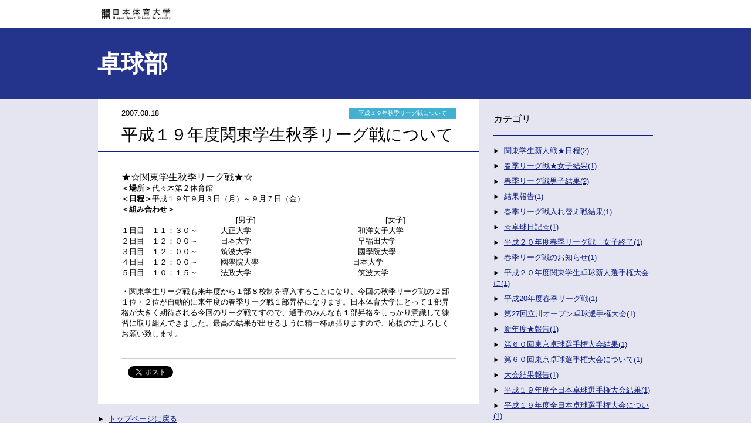

--- FILE ---
content_type: text/html; charset=utf-8
request_url: https://blog.nittai.ac.jp/ping-pong/cat-17/post-670.html
body_size: 3551
content:
<!DOCTYPE html>
<html lang="ja" itemscope itemtype="http://schema.org/WebPage">
<head>
<meta charset="UTF-8">
<title>平成１９年度関東学生秋季リーグ戦について | 卓球部</title>
<meta name="description" content="">
<meta name="keywords" content="体育学部,体育科学,スポーツ,,">
<meta name="viewport" content="width=device-width,initial-scale=1">
<meta http-equiv="X-UA-Compatible" content="IE=edge">
<link rel="shortcut icon" href="https://blog.nittai.ac.jp/ping-pong/images/favicon.ico">
<link rel="start" href="https://blog.nittai.ac.jp/ping-pong/">
<link rel="alternate" type="application/atom+xml" title="Recent Entries" href="https://blog.nittai.ac.jp/ping-pong/atom.xml">
<link rel="canonical" href="https://blog.nittai.ac.jp/ping-pong/cat-17/post-670.html" />
<!-- Open Graph Protocol -->
<meta property="og:type" content="article">
<meta property="og:locale" content="ja_JP">
<meta property="og:title" content="平成１９年度関東学生秋季リーグ戦について | 卓球部">
<meta property="og:url" content="https://blog.nittai.ac.jp/ping-pong/cat-17/post-670.html">
<meta property="og:description" content="">
<meta property="og:site_name" content="卓球部">
<meta property="og:image" content="https://blog.nittai.ac.jp/common/ogimage.jpg">
<meta name="twitter:card" content="summary_large_image">
<meta name="twitter:site" content="@">
<meta name="twitter:title" content="平成１９年度関東学生秋季リーグ戦について">
<meta name="twitter:description" content="★☆関東学生秋季リーグ戦★☆ ＜場所＞代々木第２体育館 ＜日程＞平成１９年９月３日（月）～９月７日（金） ＜組み合わせ＞ [男子] [女子] １日目 １１：３０～ 大正大学 和洋女子大学 ２日目 １２...">
<meta name="twitter:image" content="https://blog.nittai.ac.jp/common/ogimage.jpg">
<!-- Microdata -->
<meta itemprop="description" content="">
<link itemprop="url" href="https://blog.nittai.ac.jp/ping-pong/cat-17/post-670.html">
<link itemprop="image" href="https://blog.nittai.ac.jp/common/ogimage.jpg">
<link rel="stylesheet" href="/ping-pong/css/reset.css">
<link rel="stylesheet" href="/ping-pong/style.css">
<link rel="stylesheet" href="https://blog.nittai.ac.jp/style.css">
<!--[if lt IE 9]>
<script src="//oss.maxcdn.com/libs/html5shiv/3.7.0/html5shiv.js"></script>
<script src="//oss.maxcdn.com/libs/respond.js/1.3.0/respond.min.js"></script>
<![endif]-->
</head>

<body>
<header>
  <div class="header__logo">
<a href="https://www.nittai.ac.jp/" target="_blank">
    <h1>日本体育大学</h1>
</a>
  </div>
</header>

<div class="content">
  <main role="main">
    <div class="topAreaWrap entry-detail">
          <div class="UL-topArea">
        <h2 class="UL-topArea__text--title"><a href="https://blog.nittai.ac.jp/ping-pong/">卓球部</a></h2>
      </div>
        </div>
      <div class="mainarea">
        <div class="mainWrap">
            <main role="main" class="entry-page">
              <div class="entryWrap">
               <div class="entry__meta clearfix">
                  <time>2007.08.18</time>
                  <ul class="entry__meta--categoriesList">
                                          <li><a href="https://blog.nittai.ac.jp/ping-pong/cat-17/">平成１９年秋季リーグ戦について</a></li>
                                      </ul>
                </div>
                <h3 class="entry__title">平成１９年度関東学生秋季リーグ戦について</h3>
                <section class="entry__body wysiwyg">
                  <p><span style=font-size:larger>★☆関東学生秋季リーグ戦★☆</span><br />
<strong>＜場所＞</strong>代々木第２体育館<br />
<strong>＜日程＞</strong>平成１９年９月３日（月）～９月７日（金）<br />
<strong>＜組み合わせ＞</strong><br />
　　　　　　　　　　　　　　　[男子]　　　　　　　　　　　　　　　　　[女子]<br />
１日目　１１：３０～　　　大正大学　　　　　　　　　　　　　　和洋女子大学<br />
２日目　１２：００～　　　日本大学　　　　　　　　　　　　　　早稲田大学<br />
３日目　１２：００～　　　筑波大学　　　　　　　　　　　　　　國學院大學<br />
４日目　１２：００～　　　國學院大學　　　　　　　　　　　　  日本大学<br />
５日目　１０：１５～　　　法政大学　　　　　　　　　　　　　　筑波大学　</p>

<p>・関東学生リーグ戦も来年度から１部８校制を導入することになり、今回の秋季リーグ戦の２部１位・２位が自動的に来年度の春季リーグ戦１部昇格になります。日本体育大学にとって１部昇格が大きく期待される今回のリーグ戦ですので、選手のみんなも１部昇格をしっかり意識して練習に取り組んできました。最高の結果が出せるように精一杯頑張りますので、応援の方よろしくお願い致します。</p>
                  
                  <section id="entry-social-buttons">
                    <div class="entry-social-buttons clearfix">
  <ul>
      <li class="entry-social-facebook">
      <div class="fb-like"
        data-layout="box_count"
        data-action="like"
        data-show-faces="false"
        data-share="false">
      </div>
    </li>
  
    
  
      <li class="entry-social-twitter">
      <a href="https://twitter.com/share"
        class="twitter-share-button"
        data-lang="ja"
                data-count="vertical">ツイート
      </a>
    </li>
      </ul>
</div>

  <script type="text/javascript">
  (function(d, s, id) {
    var js, fjs = d.getElementsByTagName(s)[0];
    if (d.getElementById(id)) return;
    js = d.createElement(s);
    js.id = id;
    js.src = "//connect.facebook.net/ja_JP/sdk.js#xfbml=1&version=v2.4&appId=";
    fjs.parentNode.insertBefore(js, fjs);
  }(document, 'script', 'facebook-jssdk'));
  </script>

  <script type="text/javascript">
  !function(d, s, id) {
    var js, fjs = d.getElementsByTagName(s)[0],
      p = /^http:/.test(d.location) ? 'http' : 'https';
    if (!d.getElementById(id)) {
      js = d.createElement(s);
      js.id = id;
      js.src = p + '://platform.twitter.com/widgets.js';
      fjs.parentNode.insertBefore(js, fjs);
    }
  }(document, 'script', 'twitter-wjs');
  </script>





                  </section>
                </section>
                <div id="zenback">
  <!-- zenbackのソースを入れる -->
</div>

              </div>
              <p class="entry__back"><a href="https://blog.nittai.ac.jp/ping-pong/">トップページに戻る</a></p>
              </main>
          <aside>
          <div class="sidemenu">
<section>
  <nav class="sidenavi__categories">
    <h3 class="sidenavi__categories--title">カテゴリ</h3>
    <ul class="categories__list">
                  <li><a href="https://blog.nittai.ac.jp/ping-pong/cat/">関東学生新人戦★日程(2)</a>
                  </li>
                  <li><a href="https://blog.nittai.ac.jp/ping-pong/cat-1/">春季リーグ戦★女子結果(1)</a>
                  </li>
                  <li><a href="https://blog.nittai.ac.jp/ping-pong/cat-2/">春季リーグ戦男子結果(2)</a>
                  </li>
                  <li><a href="https://blog.nittai.ac.jp/ping-pong/cat-3/">結果報告(1)</a>
                  </li>
                  <li><a href="https://blog.nittai.ac.jp/ping-pong/cat-4/">春季リーグ戦入れ替え戦結果(1)</a>
                  </li>
                  <li><a href="https://blog.nittai.ac.jp/ping-pong/cat-5/">☆卓球日記☆(1)</a>
                  </li>
                  <li><a href="https://blog.nittai.ac.jp/ping-pong/cat-6/">平成２０年度春季リーグ戦　女子終了(1)</a>
                  </li>
                  <li><a href="https://blog.nittai.ac.jp/ping-pong/cat-7/">春季リーグ戦のお知らせ(1)</a>
                  </li>
                  <li><a href="https://blog.nittai.ac.jp/ping-pong/cat-8/">平成２０年度関東学生卓球新人選手権大会に(1)</a>
                  </li>
                  <li><a href="https://blog.nittai.ac.jp/ping-pong/20/">平成20年度春季リーグ戦(1)</a>
                  </li>
                  <li><a href="https://blog.nittai.ac.jp/ping-pong/27/">第27回立川オープン卓球選手権大会(1)</a>
                  </li>
                  <li><a href="https://blog.nittai.ac.jp/ping-pong/cat-9/">新年度★報告(1)</a>
                  </li>
                  <li><a href="https://blog.nittai.ac.jp/ping-pong/cat-10/">第６０回東京卓球選手権大会結果(1)</a>
                  </li>
                  <li><a href="https://blog.nittai.ac.jp/ping-pong/cat-11/">第６０回東京卓球選手権大会について(1)</a>
                  </li>
                  <li><a href="https://blog.nittai.ac.jp/ping-pong/cat-12/">大会結果報告(1)</a>
                  </li>
                  <li><a href="https://blog.nittai.ac.jp/ping-pong/cat-13/">平成１９年度全日本卓球選手権大会結果(1)</a>
                  </li>
                  <li><a href="https://blog.nittai.ac.jp/ping-pong/cat-14/">平成１９年度全日本卓球選手権大会につい(1)</a>
                  </li>
                  <li><a href="https://blog.nittai.ac.jp/ping-pong/cat-15/">第４２回会長杯争奪卓球大会について(1)</a>
                  </li>
                  <li><a href="https://blog.nittai.ac.jp/ping-pong/cat-16/">平成１９年秋季リーグ戦結果(1)</a>
                  </li>
                  <li><a href="https://blog.nittai.ac.jp/ping-pong/cat-17/">平成１９年秋季リーグ戦について(1)</a>
                  </li>
                  <li><a href="https://blog.nittai.ac.jp/ping-pong/cat-18/">全日本大学対抗卓球選手権大会結果(1)</a>
                  </li>
                  <li><a href="https://blog.nittai.ac.jp/ping-pong/cat-19/">全日本大学対抗卓球選手権大会について(1)</a>
                  </li>
                  <li><a href="https://blog.nittai.ac.jp/ping-pong/cat-20/">大会結果(1)</a>
                  </li>
                  <li><a href="https://blog.nittai.ac.jp/ping-pong/cat-21/">関東学生卓球選手権大会(1)</a>
                  </li>
                  <li><a href="https://blog.nittai.ac.jp/ping-pong/cat-22/">卓球部ブログ開設(1)</a>
                  </li>
          </ul>
  </nav>
</section>

<section>
  <nav class="sidenavi__categories">
    <h3 class="sidenavi__categories--title">年度別</h3>
    <ul class="categories__list">
          <li><a href="https://blog.nittai.ac.jp/ping-pong/2025/">2025年度(22)</a></li>
          <li><a href="https://blog.nittai.ac.jp/ping-pong/2024/">2024年度(28)</a></li>
          <li><a href="https://blog.nittai.ac.jp/ping-pong/2023/">2023年度(22)</a></li>
          <li><a href="https://blog.nittai.ac.jp/ping-pong/2022/">2022年度(18)</a></li>
          <li><a href="https://blog.nittai.ac.jp/ping-pong/2021/">2021年度(16)</a></li>
          <li><a href="https://blog.nittai.ac.jp/ping-pong/2020/">2020年度(5)</a></li>
          <li><a href="https://blog.nittai.ac.jp/ping-pong/2019/">2019年度(33)</a></li>
          <li><a href="https://blog.nittai.ac.jp/ping-pong/2018/">2018年度(31)</a></li>
          <li><a href="https://blog.nittai.ac.jp/ping-pong/2017/">2017年度(40)</a></li>
          <li><a href="https://blog.nittai.ac.jp/ping-pong/2016/">2016年度(45)</a></li>
          <li><a href="https://blog.nittai.ac.jp/ping-pong/2015/">2015年度(24)</a></li>
          <li><a href="https://blog.nittai.ac.jp/ping-pong/2014/">2014年度(38)</a></li>
          <li><a href="https://blog.nittai.ac.jp/ping-pong/2013/">2013年度(26)</a></li>
          <li><a href="https://blog.nittai.ac.jp/ping-pong/2012/">2012年度(24)</a></li>
          <li><a href="https://blog.nittai.ac.jp/ping-pong/2011/">2011年度(16)</a></li>
          <li><a href="https://blog.nittai.ac.jp/ping-pong/2010/">2010年度(27)</a></li>
          <li><a href="https://blog.nittai.ac.jp/ping-pong/2009/">2009年度(34)</a></li>
          <li><a href="https://blog.nittai.ac.jp/ping-pong/2008/">2008年度(28)</a></li>
          <li><a href="https://blog.nittai.ac.jp/ping-pong/2007/">2007年度(12)</a></li>
          </ul>
  </nav>
</section>

    <section>
      <nav id="sidemenu-banners">
        <ul>
                                                </ul>
      </nav>
    </section>

<section>
      <nav id="sidemenu-banners">
        <ul>
                  <li><a href="https://www.nittai.ac.jp/" target="_blank"><img src="https://blog.nittai.ac.jp/.assets/n-logo.jpg"></a></li>
          <li><a href="https://www.facebook.com/NITTAIDAI" target="_blank"><img src="https://blog.nittai.ac.jp/.assets/fb_bnr2.jpg"></a></li>
        </ul>
      </nav>
    </section>


</div>

          </aside>
        </div>
            </div><!-- content -->
  </main>
</div>
<footer class="clearfix">
  <div class="copyright">
    &copy; Nippon Sport Science University, All rights reserved.
  </div>
</footer>


<script src="//ajax.googleapis.com/ajax/libs/jquery/2.0.3/jquery.min.js"></script>

</body>
</html>
